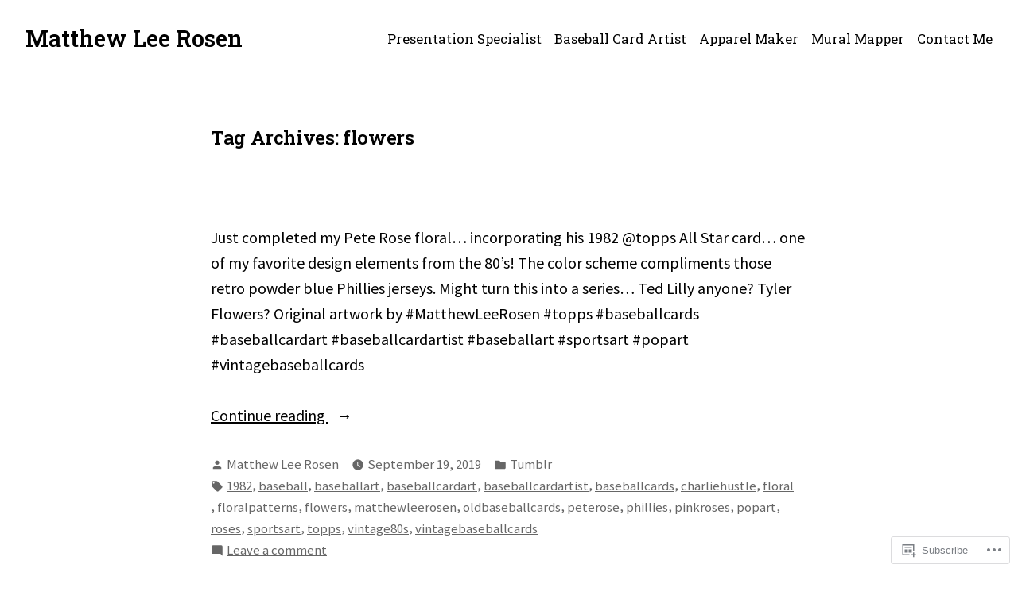

--- FILE ---
content_type: text/css;charset=utf-8
request_url: https://s0.wp.com/?custom-css=1&csblog=bSPdh&cscache=6&csrev=36
body_size: -107
content:
#colophon{background-color:#000}.wp-social-link{background-color:#000}